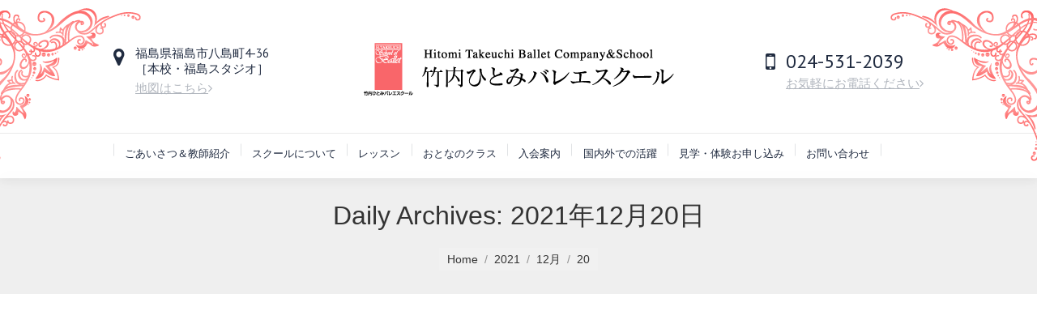

--- FILE ---
content_type: text/html; charset=UTF-8
request_url: https://www.takeuchi-ballet.jp/2021/12/20/
body_size: 13495
content:
<!DOCTYPE html>
<!--[if lt IE 10 ]>
<html lang="ja"
	itemscope 
	itemtype="http://schema.org/WebSite" 
	prefix="og: http://ogp.me/ns#"  class="old-ie no-js">
<![endif]-->
<!--[if !(IE 6) | !(IE 7) | !(IE 8)  ]><!-->
<html lang="ja"
	itemscope 
	itemtype="http://schema.org/WebSite" 
	prefix="og: http://ogp.me/ns#"  class="no-js">
<!--<![endif]-->
<head>
	<meta charset="UTF-8" />
		<meta name="viewport" content="width=device-width, initial-scale=1, maximum-scale=1">
		<link rel="profile" href="http://gmpg.org/xfn/11" />
	<link rel="pingback" href="https://www.takeuchi-ballet.jp/xmlrpc.php" />
	<title>2021年12月20日 | 竹内ひとみバレエスクール</title>
<meta name='robots' content='max-image-preview:large' />
<script type="text/javascript">
function createCookie(a,d,b){if(b){var c=new Date;c.setTime(c.getTime()+864E5*b);b="; expires="+c.toGMTString()}else b="";document.cookie=a+"="+d+b+"; path=/"}function readCookie(a){a+="=";for(var d=document.cookie.split(";"),b=0;b<d.length;b++){for(var c=d[b];" "==c.charAt(0);)c=c.substring(1,c.length);if(0==c.indexOf(a))return c.substring(a.length,c.length)}return null}function eraseCookie(a){createCookie(a,"",-1)}
function areCookiesEnabled(){var a=!1;createCookie("testing","Hello",1);null!=readCookie("testing")&&(a=!0,eraseCookie("testing"));return a}(function(a){var d=readCookie("devicePixelRatio"),b=void 0===a.devicePixelRatio?1:a.devicePixelRatio;areCookiesEnabled()&&null==d&&(createCookie("devicePixelRatio",b,7),1!=b&&a.location.reload(!0))})(window);
</script>
<!-- All in One SEO Pack 2.3.16 by Michael Torbert of Semper Fi Web Design[599,638] -->
<meta name="robots" content="noindex,follow" />

<link rel="canonical" href="https://www.takeuchi-ballet.jp/2021/12/20/" />
					
			<script type="text/javascript">
			(function(i,s,o,g,r,a,m){i['GoogleAnalyticsObject']=r;i[r]=i[r]||function(){
			(i[r].q=i[r].q||[]).push(arguments)},i[r].l=1*new Date();a=s.createElement(o),
			m=s.getElementsByTagName(o)[0];a.async=1;a.src=g;m.parentNode.insertBefore(a,m)
			})(window,document,'script','//www.google-analytics.com/analytics.js','ga');

			ga('create', 'UA-105334310-1', 'auto');
			
			ga('send', 'pageview');
			</script>
<!-- /all in one seo pack -->
<link rel='dns-prefetch' href='//cdnjs.cloudflare.com' />
<link rel='dns-prefetch' href='//fonts.googleapis.com' />
<link rel='dns-prefetch' href='//maxcdn.bootstrapcdn.com' />
<link rel='dns-prefetch' href='//s.w.org' />
<link rel="alternate" type="application/rss+xml" title="竹内ひとみバレエスクール &raquo; フィード" href="https://www.takeuchi-ballet.jp/feed/" />
<link rel="alternate" type="application/rss+xml" title="竹内ひとみバレエスクール &raquo; コメントフィード" href="https://www.takeuchi-ballet.jp/comments/feed/" />
		<!-- This site uses the Google Analytics by MonsterInsights plugin v9.11.1 - Using Analytics tracking - https://www.monsterinsights.com/ -->
		<!-- Note: MonsterInsights is not currently configured on this site. The site owner needs to authenticate with Google Analytics in the MonsterInsights settings panel. -->
					<!-- No tracking code set -->
				<!-- / Google Analytics by MonsterInsights -->
		<script type="text/javascript">
window._wpemojiSettings = {"baseUrl":"https:\/\/s.w.org\/images\/core\/emoji\/13.1.0\/72x72\/","ext":".png","svgUrl":"https:\/\/s.w.org\/images\/core\/emoji\/13.1.0\/svg\/","svgExt":".svg","source":{"concatemoji":"https:\/\/www.takeuchi-ballet.jp\/wp-includes\/js\/wp-emoji-release.min.js?ver=5.9.12"}};
/*! This file is auto-generated */
!function(e,a,t){var n,r,o,i=a.createElement("canvas"),p=i.getContext&&i.getContext("2d");function s(e,t){var a=String.fromCharCode;p.clearRect(0,0,i.width,i.height),p.fillText(a.apply(this,e),0,0);e=i.toDataURL();return p.clearRect(0,0,i.width,i.height),p.fillText(a.apply(this,t),0,0),e===i.toDataURL()}function c(e){var t=a.createElement("script");t.src=e,t.defer=t.type="text/javascript",a.getElementsByTagName("head")[0].appendChild(t)}for(o=Array("flag","emoji"),t.supports={everything:!0,everythingExceptFlag:!0},r=0;r<o.length;r++)t.supports[o[r]]=function(e){if(!p||!p.fillText)return!1;switch(p.textBaseline="top",p.font="600 32px Arial",e){case"flag":return s([127987,65039,8205,9895,65039],[127987,65039,8203,9895,65039])?!1:!s([55356,56826,55356,56819],[55356,56826,8203,55356,56819])&&!s([55356,57332,56128,56423,56128,56418,56128,56421,56128,56430,56128,56423,56128,56447],[55356,57332,8203,56128,56423,8203,56128,56418,8203,56128,56421,8203,56128,56430,8203,56128,56423,8203,56128,56447]);case"emoji":return!s([10084,65039,8205,55357,56613],[10084,65039,8203,55357,56613])}return!1}(o[r]),t.supports.everything=t.supports.everything&&t.supports[o[r]],"flag"!==o[r]&&(t.supports.everythingExceptFlag=t.supports.everythingExceptFlag&&t.supports[o[r]]);t.supports.everythingExceptFlag=t.supports.everythingExceptFlag&&!t.supports.flag,t.DOMReady=!1,t.readyCallback=function(){t.DOMReady=!0},t.supports.everything||(n=function(){t.readyCallback()},a.addEventListener?(a.addEventListener("DOMContentLoaded",n,!1),e.addEventListener("load",n,!1)):(e.attachEvent("onload",n),a.attachEvent("onreadystatechange",function(){"complete"===a.readyState&&t.readyCallback()})),(n=t.source||{}).concatemoji?c(n.concatemoji):n.wpemoji&&n.twemoji&&(c(n.twemoji),c(n.wpemoji)))}(window,document,window._wpemojiSettings);
</script>
<style type="text/css">
img.wp-smiley,
img.emoji {
	display: inline !important;
	border: none !important;
	box-shadow: none !important;
	height: 1em !important;
	width: 1em !important;
	margin: 0 0.07em !important;
	vertical-align: -0.1em !important;
	background: none !important;
	padding: 0 !important;
}
</style>
	<link rel='stylesheet' id='sbr_styles-css'  href='https://www.takeuchi-ballet.jp/wp-content/plugins/reviews-feed/assets/css/sbr-styles.css?ver=1.1.2' type='text/css' media='all' />
<link rel='stylesheet' id='sbi_styles-css'  href='https://www.takeuchi-ballet.jp/wp-content/plugins/instagram-feed/css/sbi-styles.min.css?ver=6.3.1' type='text/css' media='all' />
<link rel='stylesheet' id='layerslider-css'  href='https://www.takeuchi-ballet.jp/wp-content/plugins/LayerSlider/static/layerslider/css/layerslider.css?ver=6.1.0' type='text/css' media='all' />
<link rel='stylesheet' id='ls-google-fonts-css'  href='https://fonts.googleapis.com/css?family=Lato:100,300,regular,700,900%7COpen+Sans:300%7CIndie+Flower:regular%7COswald:300,regular,700&#038;subset=latin%2Clatin-ext' type='text/css' media='all' />
<link rel='stylesheet' id='wp-block-library-css'  href='https://www.takeuchi-ballet.jp/wp-includes/css/dist/block-library/style.min.css?ver=5.9.12' type='text/css' media='all' />
<style id='global-styles-inline-css' type='text/css'>
body{--wp--preset--color--black: #000000;--wp--preset--color--cyan-bluish-gray: #abb8c3;--wp--preset--color--white: #ffffff;--wp--preset--color--pale-pink: #f78da7;--wp--preset--color--vivid-red: #cf2e2e;--wp--preset--color--luminous-vivid-orange: #ff6900;--wp--preset--color--luminous-vivid-amber: #fcb900;--wp--preset--color--light-green-cyan: #7bdcb5;--wp--preset--color--vivid-green-cyan: #00d084;--wp--preset--color--pale-cyan-blue: #8ed1fc;--wp--preset--color--vivid-cyan-blue: #0693e3;--wp--preset--color--vivid-purple: #9b51e0;--wp--preset--gradient--vivid-cyan-blue-to-vivid-purple: linear-gradient(135deg,rgba(6,147,227,1) 0%,rgb(155,81,224) 100%);--wp--preset--gradient--light-green-cyan-to-vivid-green-cyan: linear-gradient(135deg,rgb(122,220,180) 0%,rgb(0,208,130) 100%);--wp--preset--gradient--luminous-vivid-amber-to-luminous-vivid-orange: linear-gradient(135deg,rgba(252,185,0,1) 0%,rgba(255,105,0,1) 100%);--wp--preset--gradient--luminous-vivid-orange-to-vivid-red: linear-gradient(135deg,rgba(255,105,0,1) 0%,rgb(207,46,46) 100%);--wp--preset--gradient--very-light-gray-to-cyan-bluish-gray: linear-gradient(135deg,rgb(238,238,238) 0%,rgb(169,184,195) 100%);--wp--preset--gradient--cool-to-warm-spectrum: linear-gradient(135deg,rgb(74,234,220) 0%,rgb(151,120,209) 20%,rgb(207,42,186) 40%,rgb(238,44,130) 60%,rgb(251,105,98) 80%,rgb(254,248,76) 100%);--wp--preset--gradient--blush-light-purple: linear-gradient(135deg,rgb(255,206,236) 0%,rgb(152,150,240) 100%);--wp--preset--gradient--blush-bordeaux: linear-gradient(135deg,rgb(254,205,165) 0%,rgb(254,45,45) 50%,rgb(107,0,62) 100%);--wp--preset--gradient--luminous-dusk: linear-gradient(135deg,rgb(255,203,112) 0%,rgb(199,81,192) 50%,rgb(65,88,208) 100%);--wp--preset--gradient--pale-ocean: linear-gradient(135deg,rgb(255,245,203) 0%,rgb(182,227,212) 50%,rgb(51,167,181) 100%);--wp--preset--gradient--electric-grass: linear-gradient(135deg,rgb(202,248,128) 0%,rgb(113,206,126) 100%);--wp--preset--gradient--midnight: linear-gradient(135deg,rgb(2,3,129) 0%,rgb(40,116,252) 100%);--wp--preset--duotone--dark-grayscale: url('#wp-duotone-dark-grayscale');--wp--preset--duotone--grayscale: url('#wp-duotone-grayscale');--wp--preset--duotone--purple-yellow: url('#wp-duotone-purple-yellow');--wp--preset--duotone--blue-red: url('#wp-duotone-blue-red');--wp--preset--duotone--midnight: url('#wp-duotone-midnight');--wp--preset--duotone--magenta-yellow: url('#wp-duotone-magenta-yellow');--wp--preset--duotone--purple-green: url('#wp-duotone-purple-green');--wp--preset--duotone--blue-orange: url('#wp-duotone-blue-orange');--wp--preset--font-size--small: 13px;--wp--preset--font-size--medium: 20px;--wp--preset--font-size--large: 36px;--wp--preset--font-size--x-large: 42px;}.has-black-color{color: var(--wp--preset--color--black) !important;}.has-cyan-bluish-gray-color{color: var(--wp--preset--color--cyan-bluish-gray) !important;}.has-white-color{color: var(--wp--preset--color--white) !important;}.has-pale-pink-color{color: var(--wp--preset--color--pale-pink) !important;}.has-vivid-red-color{color: var(--wp--preset--color--vivid-red) !important;}.has-luminous-vivid-orange-color{color: var(--wp--preset--color--luminous-vivid-orange) !important;}.has-luminous-vivid-amber-color{color: var(--wp--preset--color--luminous-vivid-amber) !important;}.has-light-green-cyan-color{color: var(--wp--preset--color--light-green-cyan) !important;}.has-vivid-green-cyan-color{color: var(--wp--preset--color--vivid-green-cyan) !important;}.has-pale-cyan-blue-color{color: var(--wp--preset--color--pale-cyan-blue) !important;}.has-vivid-cyan-blue-color{color: var(--wp--preset--color--vivid-cyan-blue) !important;}.has-vivid-purple-color{color: var(--wp--preset--color--vivid-purple) !important;}.has-black-background-color{background-color: var(--wp--preset--color--black) !important;}.has-cyan-bluish-gray-background-color{background-color: var(--wp--preset--color--cyan-bluish-gray) !important;}.has-white-background-color{background-color: var(--wp--preset--color--white) !important;}.has-pale-pink-background-color{background-color: var(--wp--preset--color--pale-pink) !important;}.has-vivid-red-background-color{background-color: var(--wp--preset--color--vivid-red) !important;}.has-luminous-vivid-orange-background-color{background-color: var(--wp--preset--color--luminous-vivid-orange) !important;}.has-luminous-vivid-amber-background-color{background-color: var(--wp--preset--color--luminous-vivid-amber) !important;}.has-light-green-cyan-background-color{background-color: var(--wp--preset--color--light-green-cyan) !important;}.has-vivid-green-cyan-background-color{background-color: var(--wp--preset--color--vivid-green-cyan) !important;}.has-pale-cyan-blue-background-color{background-color: var(--wp--preset--color--pale-cyan-blue) !important;}.has-vivid-cyan-blue-background-color{background-color: var(--wp--preset--color--vivid-cyan-blue) !important;}.has-vivid-purple-background-color{background-color: var(--wp--preset--color--vivid-purple) !important;}.has-black-border-color{border-color: var(--wp--preset--color--black) !important;}.has-cyan-bluish-gray-border-color{border-color: var(--wp--preset--color--cyan-bluish-gray) !important;}.has-white-border-color{border-color: var(--wp--preset--color--white) !important;}.has-pale-pink-border-color{border-color: var(--wp--preset--color--pale-pink) !important;}.has-vivid-red-border-color{border-color: var(--wp--preset--color--vivid-red) !important;}.has-luminous-vivid-orange-border-color{border-color: var(--wp--preset--color--luminous-vivid-orange) !important;}.has-luminous-vivid-amber-border-color{border-color: var(--wp--preset--color--luminous-vivid-amber) !important;}.has-light-green-cyan-border-color{border-color: var(--wp--preset--color--light-green-cyan) !important;}.has-vivid-green-cyan-border-color{border-color: var(--wp--preset--color--vivid-green-cyan) !important;}.has-pale-cyan-blue-border-color{border-color: var(--wp--preset--color--pale-cyan-blue) !important;}.has-vivid-cyan-blue-border-color{border-color: var(--wp--preset--color--vivid-cyan-blue) !important;}.has-vivid-purple-border-color{border-color: var(--wp--preset--color--vivid-purple) !important;}.has-vivid-cyan-blue-to-vivid-purple-gradient-background{background: var(--wp--preset--gradient--vivid-cyan-blue-to-vivid-purple) !important;}.has-light-green-cyan-to-vivid-green-cyan-gradient-background{background: var(--wp--preset--gradient--light-green-cyan-to-vivid-green-cyan) !important;}.has-luminous-vivid-amber-to-luminous-vivid-orange-gradient-background{background: var(--wp--preset--gradient--luminous-vivid-amber-to-luminous-vivid-orange) !important;}.has-luminous-vivid-orange-to-vivid-red-gradient-background{background: var(--wp--preset--gradient--luminous-vivid-orange-to-vivid-red) !important;}.has-very-light-gray-to-cyan-bluish-gray-gradient-background{background: var(--wp--preset--gradient--very-light-gray-to-cyan-bluish-gray) !important;}.has-cool-to-warm-spectrum-gradient-background{background: var(--wp--preset--gradient--cool-to-warm-spectrum) !important;}.has-blush-light-purple-gradient-background{background: var(--wp--preset--gradient--blush-light-purple) !important;}.has-blush-bordeaux-gradient-background{background: var(--wp--preset--gradient--blush-bordeaux) !important;}.has-luminous-dusk-gradient-background{background: var(--wp--preset--gradient--luminous-dusk) !important;}.has-pale-ocean-gradient-background{background: var(--wp--preset--gradient--pale-ocean) !important;}.has-electric-grass-gradient-background{background: var(--wp--preset--gradient--electric-grass) !important;}.has-midnight-gradient-background{background: var(--wp--preset--gradient--midnight) !important;}.has-small-font-size{font-size: var(--wp--preset--font-size--small) !important;}.has-medium-font-size{font-size: var(--wp--preset--font-size--medium) !important;}.has-large-font-size{font-size: var(--wp--preset--font-size--large) !important;}.has-x-large-font-size{font-size: var(--wp--preset--font-size--x-large) !important;}
</style>
<link rel='stylesheet' id='contact-form-7-css'  href='https://www.takeuchi-ballet.jp/wp-content/plugins/contact-form-7/includes/css/styles.css?ver=4.8' type='text/css' media='all' />
<link rel='stylesheet' id='ctf_styles-css'  href='https://www.takeuchi-ballet.jp/wp-content/plugins/custom-twitter-feeds/css/ctf-styles.min.css?ver=2.2.2' type='text/css' media='all' />
<link rel='stylesheet' id='go-pricing-styles-css'  href='https://www.takeuchi-ballet.jp/wp-content/plugins/go_pricing/assets/css/go_pricing_styles.css?ver=3.3.5' type='text/css' media='all' />
<link rel='stylesheet' id='tp_twitter_plugin_css-css'  href='https://www.takeuchi-ballet.jp/wp-content/plugins/recent-tweets-widget/tp_twitter_plugin.css?ver=1.0' type='text/css' media='screen' />
<link rel='stylesheet' id='rs-plugin-settings-css'  href='https://www.takeuchi-ballet.jp/wp-content/plugins/revslider/public/assets/css/settings.css?ver=5.3.1.5' type='text/css' media='all' />
<style id='rs-plugin-settings-inline-css' type='text/css'>
#rs-demo-id {}
</style>
<link rel='stylesheet' id='whats-new-style-css'  href='https://www.takeuchi-ballet.jp/wp-content/plugins/whats-new-genarator/whats-new.css?ver=1.11.2' type='text/css' media='all' />
<link rel='stylesheet' id='cff-css'  href='https://www.takeuchi-ballet.jp/wp-content/plugins/custom-facebook-feed/assets/css/cff-style.min.css?ver=4.2.4' type='text/css' media='all' />
<link rel='stylesheet' id='sb-font-awesome-css'  href='https://maxcdn.bootstrapcdn.com/font-awesome/4.7.0/css/font-awesome.min.css?ver=5.9.12' type='text/css' media='all' />
<link rel='stylesheet' id='tablepress-default-css'  href='https://www.takeuchi-ballet.jp/wp-content/plugins/tablepress/css/default.min.css?ver=1.8' type='text/css' media='all' />
<style id='tablepress-default-inline-css' type='text/css'>
#tablepress-3 .column-1{background-color:#f3f3f3!important;color:#000;font-weight:700}#tablepress-4 .column-1{background-color:#f3f3f3!important;color:#000;font-weight:700}#tablepress-5 .column-1{background-color:#f3f3f3!important;color:#000;font-weight:700}
</style>
<link rel='stylesheet' id='tablepress-responsive-tables-css'  href='https://www.takeuchi-ballet.jp/wp-content/plugins/tablepress-responsive-tables/css/tablepress-responsive.min.css?ver=1.8' type='text/css' media='all' />
<link rel='stylesheet' id='dt-web-fonts-css'  href='//fonts.googleapis.com/css?family=PT+Sans%3A400%2C700&#038;ver=5.9.12' type='text/css' media='all' />
<link rel='stylesheet' id='dt-main-css'  href='https://www.takeuchi-ballet.jp/wp-content/themes/dt-the7/css/main.min.css?ver=4.2.1' type='text/css' media='all' />
<style id='dt-main-inline-css' type='text/css'>
body #load {
  display: block;
  height: 100%;
  overflow: hidden;
  position: fixed;
  width: 100%;
  z-index: 9901;
  opacity: 1;
  visibility: visible;
  -webkit-transition: all .35s ease-out;
  transition: all .35s ease-out;
}
body #load.loader-removed {
  opacity: 0;
  visibility: hidden;
}
.load-wrap {
  width: 100%;
  height: 100%;
  background-position: center center;
  background-repeat: no-repeat;
  text-align: center;
}
.load-wrap > svg {
  position: absolute;
  top: 50%;
  left: 50%;
  -ms-transform: translate(-50%,-50%);
  -webkit-transform: translate(-50%,-50%);
  transform: translate(-50%,-50%);
}
#load {
  background-color: #ffffff;
}
.uil-default rect:not(.bk) {
  fill: #fc373a;
}
.uil-ring > path {
  fill: #fc373a;
}
.ring-loader .circle {
  fill: #fc373a;
}
.ring-loader .moving-circle {
  fill: #fc373a;
}
.uil-hourglass .glass {
  stroke: #fc373a;
}
.uil-hourglass .sand {
  fill: #fc373a;
}
.spinner-loader .load-wrap {
  background-image: url("data:image/svg+xml,%3Csvg width='75px' height='75px' xmlns='http://www.w3.org/2000/svg' viewBox='0 0 100 100' preserveAspectRatio='xMidYMid' class='uil-default'%3E%3Crect x='0' y='0' width='100' height='100' fill='none' class='bk'%3E%3C/rect%3E%3Crect  x='46.5' y='40' width='7' height='20' rx='5' ry='5' fill='%23fc373a' transform='rotate(0 50 50) translate(0 -30)'%3E  %3Canimate attributeName='opacity' from='1' to='0' dur='1s' begin='0s' repeatCount='indefinite'/%3E%3C/rect%3E%3Crect  x='46.5' y='40' width='7' height='20' rx='5' ry='5' fill='%23fc373a' transform='rotate(30 50 50) translate(0 -30)'%3E  %3Canimate attributeName='opacity' from='1' to='0' dur='1s' begin='0.08333333333333333s' repeatCount='indefinite'/%3E%3C/rect%3E%3Crect  x='46.5' y='40' width='7' height='20' rx='5' ry='5' fill='%23fc373a' transform='rotate(60 50 50) translate(0 -30)'%3E  %3Canimate attributeName='opacity' from='1' to='0' dur='1s' begin='0.16666666666666666s' repeatCount='indefinite'/%3E%3C/rect%3E%3Crect  x='46.5' y='40' width='7' height='20' rx='5' ry='5' fill='%23fc373a' transform='rotate(90 50 50) translate(0 -30)'%3E  %3Canimate attributeName='opacity' from='1' to='0' dur='1s' begin='0.25s' repeatCount='indefinite'/%3E%3C/rect%3E%3Crect  x='46.5' y='40' width='7' height='20' rx='5' ry='5' fill='%23fc373a' transform='rotate(120 50 50) translate(0 -30)'%3E  %3Canimate attributeName='opacity' from='1' to='0' dur='1s' begin='0.3333333333333333s' repeatCount='indefinite'/%3E%3C/rect%3E%3Crect  x='46.5' y='40' width='7' height='20' rx='5' ry='5' fill='%23fc373a' transform='rotate(150 50 50) translate(0 -30)'%3E  %3Canimate attributeName='opacity' from='1' to='0' dur='1s' begin='0.4166666666666667s' repeatCount='indefinite'/%3E%3C/rect%3E%3Crect  x='46.5' y='40' width='7' height='20' rx='5' ry='5' fill='%23fc373a' transform='rotate(180 50 50) translate(0 -30)'%3E  %3Canimate attributeName='opacity' from='1' to='0' dur='1s' begin='0.5s' repeatCount='indefinite'/%3E%3C/rect%3E%3Crect  x='46.5' y='40' width='7' height='20' rx='5' ry='5' fill='%23fc373a' transform='rotate(210 50 50) translate(0 -30)'%3E  %3Canimate attributeName='opacity' from='1' to='0' dur='1s' begin='0.5833333333333334s' repeatCount='indefinite'/%3E%3C/rect%3E%3Crect  x='46.5' y='40' width='7' height='20' rx='5' ry='5' fill='%23fc373a' transform='rotate(240 50 50) translate(0 -30)'%3E  %3Canimate attributeName='opacity' from='1' to='0' dur='1s' begin='0.6666666666666666s' repeatCount='indefinite'/%3E%3C/rect%3E%3Crect  x='46.5' y='40' width='7' height='20' rx='5' ry='5' fill='%23fc373a' transform='rotate(270 50 50) translate(0 -30)'%3E  %3Canimate attributeName='opacity' from='1' to='0' dur='1s' begin='0.75s' repeatCount='indefinite'/%3E%3C/rect%3E%3Crect  x='46.5' y='40' width='7' height='20' rx='5' ry='5' fill='%23fc373a' transform='rotate(300 50 50) translate(0 -30)'%3E  %3Canimate attributeName='opacity' from='1' to='0' dur='1s' begin='0.8333333333333334s' repeatCount='indefinite'/%3E%3C/rect%3E%3Crect  x='46.5' y='40' width='7' height='20' rx='5' ry='5' fill='%23fc373a' transform='rotate(330 50 50) translate(0 -30)'%3E  %3Canimate attributeName='opacity' from='1' to='0' dur='1s' begin='0.9166666666666666s' repeatCount='indefinite'/%3E%3C/rect%3E%3C/svg%3E");
}
.ring-loader .load-wrap {
  background-image: url("data:image/svg+xml,%3Csvg xmlns='http://www.w3.org/2000/svg' viewBox='0 0 32 32' width='72' height='72' fill='%23fc373a'%3E   %3Cpath opacity='.25' d='M16 0 A16 16 0 0 0 16 32 A16 16 0 0 0 16 0 M16 4 A12 12 0 0 1 16 28 A12 12 0 0 1 16 4'/%3E   %3Cpath d='M16 0 A16 16 0 0 1 32 16 L28 16 A12 12 0 0 0 16 4z'%3E     %3CanimateTransform attributeName='transform' type='rotate' from='0 16 16' to='360 16 16' dur='0.8s' repeatCount='indefinite' /%3E   %3C/path%3E %3C/svg%3E");
}
.hourglass-loader .load-wrap {
  background-image: url("data:image/svg+xml,%3Csvg xmlns='http://www.w3.org/2000/svg' viewBox='0 0 32 32' width='72' height='72' fill='%23fc373a'%3E   %3Cpath transform='translate(2)' d='M0 12 V20 H4 V12z'%3E      %3Canimate attributeName='d' values='M0 12 V20 H4 V12z; M0 4 V28 H4 V4z; M0 12 V20 H4 V12z; M0 12 V20 H4 V12z' dur='1.2s' repeatCount='indefinite' begin='0' keytimes='0;.2;.5;1' keySplines='0.2 0.2 0.4 0.8;0.2 0.6 0.4 0.8;0.2 0.8 0.4 0.8' calcMode='spline'  /%3E   %3C/path%3E   %3Cpath transform='translate(8)' d='M0 12 V20 H4 V12z'%3E     %3Canimate attributeName='d' values='M0 12 V20 H4 V12z; M0 4 V28 H4 V4z; M0 12 V20 H4 V12z; M0 12 V20 H4 V12z' dur='1.2s' repeatCount='indefinite' begin='0.2' keytimes='0;.2;.5;1' keySplines='0.2 0.2 0.4 0.8;0.2 0.6 0.4 0.8;0.2 0.8 0.4 0.8' calcMode='spline'  /%3E   %3C/path%3E   %3Cpath transform='translate(14)' d='M0 12 V20 H4 V12z'%3E     %3Canimate attributeName='d' values='M0 12 V20 H4 V12z; M0 4 V28 H4 V4z; M0 12 V20 H4 V12z; M0 12 V20 H4 V12z' dur='1.2s' repeatCount='indefinite' begin='0.4' keytimes='0;.2;.5;1' keySplines='0.2 0.2 0.4 0.8;0.2 0.6 0.4 0.8;0.2 0.8 0.4 0.8' calcMode='spline' /%3E   %3C/path%3E   %3Cpath transform='translate(20)' d='M0 12 V20 H4 V12z'%3E     %3Canimate attributeName='d' values='M0 12 V20 H4 V12z; M0 4 V28 H4 V4z; M0 12 V20 H4 V12z; M0 12 V20 H4 V12z' dur='1.2s' repeatCount='indefinite' begin='0.6' keytimes='0;.2;.5;1' keySplines='0.2 0.2 0.4 0.8;0.2 0.6 0.4 0.8;0.2 0.8 0.4 0.8' calcMode='spline' /%3E   %3C/path%3E   %3Cpath transform='translate(26)' d='M0 12 V20 H4 V12z'%3E     %3Canimate attributeName='d' values='M0 12 V20 H4 V12z; M0 4 V28 H4 V4z; M0 12 V20 H4 V12z; M0 12 V20 H4 V12z' dur='1.2s' repeatCount='indefinite' begin='0.8' keytimes='0;.2;.5;1' keySplines='0.2 0.2 0.4 0.8;0.2 0.6 0.4 0.8;0.2 0.8 0.4 0.8' calcMode='spline' /%3E   %3C/path%3E %3C/svg%3E");
}

</style>
<!--[if lt IE 10]>
<link rel='stylesheet' id='dt-old-ie-css'  href='https://www.takeuchi-ballet.jp/wp-content/themes/dt-the7/css/old-ie.css?ver=4.2.1' type='text/css' media='all' />
<![endif]-->
<link rel='stylesheet' id='dt-awsome-fonts-css'  href='https://www.takeuchi-ballet.jp/wp-content/themes/dt-the7/fonts/FontAwesome/css/font-awesome.min.css?ver=4.2.1' type='text/css' media='all' />
<link rel='stylesheet' id='dt-fontello-css'  href='https://www.takeuchi-ballet.jp/wp-content/themes/dt-the7/fonts/fontello/css/fontello.min.css?ver=4.2.1' type='text/css' media='all' />
<link rel='stylesheet' id='the7pt-static-css'  href='https://www.takeuchi-ballet.jp/wp-content/themes/dt-the7/css/post-type.css?ver=4.2.1' type='text/css' media='all' />
<!--[if lt IE 10]>
<link rel='stylesheet' id='dt-custom-old-ie.less-css'  href='https://www.takeuchi-ballet.jp/wp-content/uploads/wp-less/dt-the7/css/custom-old-ie-f11ce673dc.css?ver=4.2.1' type='text/css' media='all' />
<![endif]-->
<link rel='stylesheet' id='dt-custom.less-css'  href='https://www.takeuchi-ballet.jp/wp-content/uploads/wp-less/dt-the7/css/custom-f11ce673dc.css?ver=4.2.1' type='text/css' media='all' />
<link rel='stylesheet' id='dt-media.less-css'  href='https://www.takeuchi-ballet.jp/wp-content/uploads/wp-less/dt-the7/css/media-f11ce673dc.css?ver=4.2.1' type='text/css' media='all' />
<link rel='stylesheet' id='the7pt.less-css'  href='https://www.takeuchi-ballet.jp/wp-content/uploads/wp-less/dt-the7/css/post-type-dynamic-907a468b9b.css?ver=4.2.1' type='text/css' media='all' />
<link rel='stylesheet' id='style-css'  href='https://www.takeuchi-ballet.jp/wp-content/themes/dt-the7/style.css?ver=4.2.1' type='text/css' media='all' />
<style id='style-inline-css' type='text/css'>
/*Font near contact form select menus*/
.cf7-text {
font-size: 15px; 
font-weight: 700;
color: #202b40; 
}

/*Font in contact form messages*/
.wpcf7-response-output {
color: #202b40;
font-size: 14px;
line-height: 20px;
font-weight: 700;
}

/*Phone number color in header on mobile devices*/
.dt-phone-header *,
.dt-phone-header:hover *{
    color: inherit;
    text-decoration: inherit;
}

/*Phone number color in contacts on mobile devices*/
.dt-phone h3 *,
.dt-phone h3:hover *{
    color: inherit;
}

.breadcrumbs { font-size: 14px; }
</style>
<link rel='stylesheet' id='bsf-Defaults-css'  href='https://www.takeuchi-ballet.jp/wp-content/uploads/smile_fonts/Defaults/Defaults.css?ver=5.9.12' type='text/css' media='all' />
<link rel='stylesheet' id='cp-perfect-scroll-style-css'  href='https://www.takeuchi-ballet.jp/wp-content/plugins/convertplug/modules/slide_in/../../admin/assets/css/perfect-scrollbar.min.css?ver=5.9.12' type='text/css' media='all' />
<script type='text/javascript' id='jquery-core-js-extra'>
/* <![CDATA[ */
var slide_in = {"demo_dir":"https:\/\/www.takeuchi-ballet.jp\/wp-content\/plugins\/convertplug\/modules\/slide_in\/assets\/demos"};
/* ]]> */
</script>
<script type='text/javascript' src='https://www.takeuchi-ballet.jp/wp-includes/js/jquery/jquery.min.js?ver=3.6.0' id='jquery-core-js'></script>
<script type='text/javascript' src='https://www.takeuchi-ballet.jp/wp-includes/js/jquery/jquery-migrate.min.js?ver=3.3.2' id='jquery-migrate-js'></script>
<script type='text/javascript' src='https://www.takeuchi-ballet.jp/wp-content/plugins/LayerSlider/static/layerslider/js/greensock.js?ver=1.19.0' id='greensock-js'></script>
<script type='text/javascript' id='layerslider-js-extra'>
/* <![CDATA[ */
var LS_Meta = {"v":"6.1.0"};
/* ]]> */
</script>
<script type='text/javascript' src='https://www.takeuchi-ballet.jp/wp-content/plugins/LayerSlider/static/layerslider/js/layerslider.kreaturamedia.jquery.js?ver=6.1.0' id='layerslider-js'></script>
<script type='text/javascript' src='https://www.takeuchi-ballet.jp/wp-content/plugins/LayerSlider/static/layerslider/js/layerslider.transitions.js?ver=6.1.0' id='layerslider-transitions-js'></script>
<script type='text/javascript' src='https://cdnjs.cloudflare.com/ajax/libs/gsap/1.11.2/TweenMax.min.js' id='gw-tweenmax-js'></script>
<script type='text/javascript' src='https://www.takeuchi-ballet.jp/wp-content/plugins/revslider/public/assets/js/jquery.themepunch.tools.min.js?ver=5.3.1.5' id='tp-tools-js'></script>
<script type='text/javascript' src='https://www.takeuchi-ballet.jp/wp-content/plugins/revslider/public/assets/js/jquery.themepunch.revolution.min.js?ver=5.3.1.5' id='revmin-js'></script>
<script type='text/javascript' id='dt-above-fold-js-extra'>
/* <![CDATA[ */
var dtLocal = {"themeUrl":"https:\/\/www.takeuchi-ballet.jp\/wp-content\/themes\/dt-the7","passText":"To view this protected post, enter the password below:","moreButtonText":{"loading":"Loading..."},"postID":"2840","ajaxurl":"https:\/\/www.takeuchi-ballet.jp\/wp-admin\/admin-ajax.php","contactNonce":"4450a23d91","ajaxNonce":"1b3d978636","pageData":{"type":"archive","template":"archive","layout":"masonry"},"themeSettings":{"smoothScroll":"off","lazyLoading":false,"accentColor":{"mode":"solid","color":"#f42753"},"floatingHeader":{"showAfter":220,"showMenu":true,"height":60,"logo":{"showLogo":true,"html":"<img class=\" preload-me\" src=\"https:\/\/www.takeuchi-ballet.jp\/wp-content\/uploads\/2017\/02\/logo-m.png\" srcset=\"https:\/\/www.takeuchi-ballet.jp\/wp-content\/uploads\/2017\/02\/logo-m.png 199w\" width=\"199\" height=\"27\"   sizes=\"199px\" alt=\"\u7af9\u5185\u3072\u3068\u307f\u30d0\u30ec\u30a8\u30b9\u30af\u30fc\u30eb\" \/>"}},"mobileHeader":{"firstSwitchPoint":980,"secondSwitchPoint":700},"content":{"responsivenessTreshold":970,"textColor":"#000000","headerColor":"#202b40"},"stripes":{"stripe1":{"textColor":"#767a81","headerColor":"#202b40"},"stripe2":{"textColor":"#979da8","headerColor":"#f6f7fa"},"stripe3":{"textColor":"#ffffff","headerColor":"#ffffff"}}},"VCMobileScreenWidth":"768"};
/* ]]> */
</script>
<script type='text/javascript' src='https://www.takeuchi-ballet.jp/wp-content/themes/dt-the7/js/above-the-fold.min.js?ver=4.2.1' id='dt-above-fold-js'></script>
<meta name="generator" content="Powered by LayerSlider 6.1.0 - Multi-Purpose, Responsive, Parallax, Mobile-Friendly Slider Plugin for WordPress." />
<!-- LayerSlider updates and docs at: https://layerslider.kreaturamedia.com -->
<link rel="https://api.w.org/" href="https://www.takeuchi-ballet.jp/wp-json/" /><link rel="EditURI" type="application/rsd+xml" title="RSD" href="https://www.takeuchi-ballet.jp/xmlrpc.php?rsd" />
<link rel="wlwmanifest" type="application/wlwmanifest+xml" href="https://www.takeuchi-ballet.jp/wp-includes/wlwmanifest.xml" /> 
<meta name="generator" content="WordPress 5.9.12" />
		<script>
			( function() {
				window.onpageshow = function( event ) {
					// Defined window.wpforms means that a form exists on a page.
					// If so and back/forward button has been clicked,
					// force reload a page to prevent the submit button state stuck.
					if ( typeof window.wpforms !== 'undefined' && event.persisted ) {
						window.location.reload();
					}
				};
			}() );
		</script>
		<meta property="og:site_name" content="竹内ひとみバレエスクール" />
<meta property="og:title" content="大人のワークショップ　1/9.10　参加受付中！" />
<meta property="og:description" content="お正月のワークショップを開催します！ お正月太りをバレエでリセットしましょう！ 初心者の方も、経験者の方も大歓迎！ お申込みの際は「お正月のワークショップの申し込み」とお知らせください。 お申込みお待ちしております！ &amp;&hellip;" />
<meta property="og:url" content="https://www.takeuchi-ballet.jp/2021/12/20/%e3%81%8a%e6%ad%a3%e6%9c%88%e3%83%af%e3%83%bc%e3%82%af%e3%82%b7%e3%83%a7%e3%83%83%e3%83%972022/" />
<meta property="og:type" content="object" />
<meta name="generator" content="Powered by Visual Composer - drag and drop page builder for WordPress."/>
<!--[if lte IE 9]><link rel="stylesheet" type="text/css" href="https://www.takeuchi-ballet.jp/wp-content/plugins/js_composer/assets/css/vc_lte_ie9.min.css" media="screen"><![endif]--><meta name="generator" content="Powered by Slider Revolution 5.3.1.5 - responsive, Mobile-Friendly Slider Plugin for WordPress with comfortable drag and drop interface." />
<script type="text/javascript">
document.addEventListener("DOMContentLoaded", function(event) { 
	var $load = document.getElementById("load");
	
	var removeLoading = setTimeout(function() {
		$load.className += " loader-removed";
	}, 500);
});
</script>
<noscript><style type="text/css"> .wpb_animate_when_almost_visible { opacity: 1; }</style></noscript><style id="wpforms-css-vars-root">
				:root {
					--wpforms-field-border-radius: 3px;
--wpforms-field-border-style: solid;
--wpforms-field-border-size: 1px;
--wpforms-field-background-color: #ffffff;
--wpforms-field-border-color: rgba( 0, 0, 0, 0.25 );
--wpforms-field-border-color-spare: rgba( 0, 0, 0, 0.25 );
--wpforms-field-text-color: rgba( 0, 0, 0, 0.7 );
--wpforms-field-menu-color: #ffffff;
--wpforms-label-color: rgba( 0, 0, 0, 0.85 );
--wpforms-label-sublabel-color: rgba( 0, 0, 0, 0.55 );
--wpforms-label-error-color: #d63637;
--wpforms-button-border-radius: 3px;
--wpforms-button-border-style: none;
--wpforms-button-border-size: 1px;
--wpforms-button-background-color: #066aab;
--wpforms-button-border-color: #066aab;
--wpforms-button-text-color: #ffffff;
--wpforms-page-break-color: #066aab;
--wpforms-background-image: none;
--wpforms-background-position: center center;
--wpforms-background-repeat: no-repeat;
--wpforms-background-size: cover;
--wpforms-background-width: 100px;
--wpforms-background-height: 100px;
--wpforms-background-color: rgba( 0, 0, 0, 0 );
--wpforms-background-url: none;
--wpforms-container-padding: 0px;
--wpforms-container-border-style: none;
--wpforms-container-border-width: 1px;
--wpforms-container-border-color: #000000;
--wpforms-container-border-radius: 3px;
--wpforms-field-size-input-height: 43px;
--wpforms-field-size-input-spacing: 15px;
--wpforms-field-size-font-size: 16px;
--wpforms-field-size-line-height: 19px;
--wpforms-field-size-padding-h: 14px;
--wpforms-field-size-checkbox-size: 16px;
--wpforms-field-size-sublabel-spacing: 5px;
--wpforms-field-size-icon-size: 1;
--wpforms-label-size-font-size: 16px;
--wpforms-label-size-line-height: 19px;
--wpforms-label-size-sublabel-font-size: 14px;
--wpforms-label-size-sublabel-line-height: 17px;
--wpforms-button-size-font-size: 17px;
--wpforms-button-size-height: 41px;
--wpforms-button-size-padding-h: 15px;
--wpforms-button-size-margin-top: 10px;
--wpforms-container-shadow-size-box-shadow: none;

				}
			</style>	
	
</head>
<body class="archive date layout-masonry description-under-image scale-on-hover small-hover-icons click-effect-on-img srcset-enabled btn-material custom-btn-color custom-btn-hover-color footer-overlap contact-form-minimal accent-bullets bold-icons phantom-fade phantom-shadow-decoration phantom-custom-logo-on sticky-mobile-header top-header first-switch-logo-center first-switch-menu-left second-switch-logo-center second-switch-menu-left layzr-loading-on wpb-js-composer js-comp-ver-5.0.1 vc_responsive small-portfolio-icons album-minuatures-style-2">
<div id="load" class="ring-loader">
	<div class="load-wrap"></div>
</div>
<div id="page">
	<a class="skip-link screen-reader-text" href="#content">Skip to content</a>
	
	
	

<div class="masthead classic-header justify full-width-line logo-center widgets full-height dividers surround shadow-decoration dt-parent-menu-clickable show-device-logo show-mobile-logo" role="banner">

	
	<header class="header-bar">

						<div class="branding">

					<a href="https://www.takeuchi-ballet.jp/"><img class=" preload-me" src="https://www.takeuchi-ballet.jp/wp-content/uploads/2017/02/logo.png" srcset="https://www.takeuchi-ballet.jp/wp-content/uploads/2017/02/logo.png 383w" width="383" height="65"   sizes="383px" alt="竹内ひとみバレエスクール" /><img class="mobile-logo preload-me" src="https://www.takeuchi-ballet.jp/wp-content/uploads/2017/02/logo-m.png" srcset="https://www.takeuchi-ballet.jp/wp-content/uploads/2017/02/logo-m.png 199w" width="199" height="27"   sizes="199px" alt="竹内ひとみバレエスクール" /></a>
					<div id="site-title" class="assistive-text">竹内ひとみバレエスクール</div>
					<div id="site-description" class="assistive-text"></div>

					<div class="mini-widgets"><div class="text-area show-on-desktop in-menu-first-switch in-menu-second-switch"><p><i class='fa fa-map-marker' style='font-size: 24px;line-height: 28px;'></i></p>
<p style='margin: -28px 0px 0px 27px;'>福島県福島市八島町4-36 <br />［本校・福島スタジオ］</p>
<p style='margin: 5px 0px 0px 27px;'><a href='#!/contact' class='anchor-link' style='color: #b0b5bd;'>地図はこちら<i class='fa fa-angle-right'></i></a></p>
</div></div>
					<div class="mini-widgets"><div class="text-area show-on-desktop in-menu-first-switch in-menu-second-switch"><p><i class='fa fa-mobile' style='font-size: 28px; line-height: 28px;'></i></p>
<p class='dt-phone-header' style='margin: -26px 0px 0px 25px; font-size: 24px; line-height: 24px;'>024-531-2039</p>
<p style='margin: 5px 0px 0px 25px;'><a class='call-me-back-modal dt-dance-header-link' style='color: #b0b5bd;'>お気軽にお電話ください<i class='fa fa-angle-right'></i></a></p>
</div></div>
				</div>
		<nav class="navigation">

			<ul id="primary-menu" class="main-nav underline-decoration downwards-line" role="menu"><li class="menu-item menu-item-type-post_type menu-item-object-page menu-item-1090 first"><a href='https://www.takeuchi-ballet.jp/greeting/' data-level='1'><span class="menu-item-text"><span class="menu-text">ごあいさつ＆教師紹介</span></span></a></li> <li class="menu-item menu-item-type-post_type menu-item-object-page menu-item-1073"><a href='https://www.takeuchi-ballet.jp/school/' data-level='1'><span class="menu-item-text"><span class="menu-text">スクールについて</span></span></a></li> <li class="menu-item menu-item-type-post_type menu-item-object-page menu-item-3368"><a href='https://www.takeuchi-ballet.jp/lesson/' data-level='1'><span class="menu-item-text"><span class="menu-text">レッスン</span></span></a></li> <li class="menu-item menu-item-type-post_type menu-item-object-page menu-item-3367"><a href='https://www.takeuchi-ballet.jp/adult-lesson/' data-level='1'><span class="menu-item-text"><span class="menu-text">おとなのクラス</span></span></a></li> <li class="menu-item menu-item-type-post_type menu-item-object-page menu-item-3371"><a href='https://www.takeuchi-ballet.jp/guide/' data-level='1'><span class="menu-item-text"><span class="menu-text">入会案内</span></span></a></li> <li class="menu-item menu-item-type-post_type menu-item-object-page menu-item-3369"><a href='https://www.takeuchi-ballet.jp/activity-2/' data-level='1'><span class="menu-item-text"><span class="menu-text">国内外での活躍</span></span></a></li> <li class="menu-item menu-item-type-post_type menu-item-object-page menu-item-2748"><a href='https://www.takeuchi-ballet.jp/application/' data-level='1'><span class="menu-item-text"><span class="menu-text">見学・体験お申し込み</span></span></a></li> <li class="menu-item menu-item-type-post_type menu-item-object-page menu-item-has-children menu-item-1247 has-children"><a href='https://www.takeuchi-ballet.jp/contact/' data-level='1'><span class="menu-item-text"><span class="menu-text">お問い合わせ</span></span></a><ul class="sub-nav hover-style-click-bg level-arrows-on"><li class="menu-item menu-item-type-post_type menu-item-object-page menu-item-1254 first"><a href='https://www.takeuchi-ballet.jp/privacypolicy/' data-level='2'><span class="menu-item-text"><span class="menu-text">プライバシーポリシー</span></span></a></li> <li class="menu-item menu-item-type-post_type menu-item-object-page menu-item-1492"><a href='https://www.takeuchi-ballet.jp/news/' data-level='2'><span class="menu-item-text"><span class="menu-text">ニュース</span></span></a></li> <li class="menu-item menu-item-type-post_type menu-item-object-page menu-item-1174"><a href='https://www.takeuchi-ballet.jp/access/' data-level='2'><span class="menu-item-text"><span class="menu-text">アクセス</span></span></a></li> </ul></li> </ul>
			<div class="mini-widgets"><div class="soc-ico show-on-desktop near-logo-first-switch hide-on-second-switch custom-bg hover-accent-bg"><a title="Instagram" href="https://www.instagram.com/takeuchi_hitomi_ballet/" target="_blank" class="instagram"><span class="assistive-text">Instagram</span></a></div></div>
		</nav>

	</header>

</div><div class="masthead classic-header justify full-width-line logo-center widgets full-height dividers surround shadow-decoration dt-parent-menu-clickable show-device-logo show-mobile-logo show-mobile-logo masthead-mobile" role="banner">
	<div class="mobile-header-bar">
		<input id="acd-check1" class="acd-check" type="checkbox">
		<label class="acd-label" for="acd-check1">
			<div class="mobile-navigation"><div class="dt-mobile-menu-icon"><span class="lines"></span></div></div>
		</label>
		<div class="acd-content">
			<ul id="mobile-menu" class="mobile-main-nav" role="menu">
		<li class="menu-item menu-item-type-post_type menu-item-object-page menu-item-1090 first"><a href='https://www.takeuchi-ballet.jp/greeting/' data-level='1'><span class="menu-item-text"><span class="menu-text">ごあいさつ＆教師紹介</span></span></a></li> <li class="menu-item menu-item-type-post_type menu-item-object-page menu-item-1073"><a href='https://www.takeuchi-ballet.jp/school/' data-level='1'><span class="menu-item-text"><span class="menu-text">スクールについて</span></span></a></li> <li class="menu-item menu-item-type-post_type menu-item-object-page menu-item-3368"><a href='https://www.takeuchi-ballet.jp/lesson/' data-level='1'><span class="menu-item-text"><span class="menu-text">レッスン</span></span></a></li> <li class="menu-item menu-item-type-post_type menu-item-object-page menu-item-3367"><a href='https://www.takeuchi-ballet.jp/adult-lesson/' data-level='1'><span class="menu-item-text"><span class="menu-text">おとなのクラス</span></span></a></li> <li class="menu-item menu-item-type-post_type menu-item-object-page menu-item-3371"><a href='https://www.takeuchi-ballet.jp/guide/' data-level='1'><span class="menu-item-text"><span class="menu-text">入会案内</span></span></a></li> <li class="menu-item menu-item-type-post_type menu-item-object-page menu-item-3369"><a href='https://www.takeuchi-ballet.jp/activity-2/' data-level='1'><span class="menu-item-text"><span class="menu-text">国内外での活躍</span></span></a></li> <li class="menu-item menu-item-type-post_type menu-item-object-page menu-item-2748"><a href='https://www.takeuchi-ballet.jp/application/' data-level='1'><span class="menu-item-text"><span class="menu-text">見学・体験お申し込み</span></span></a></li> <li class="menu-item menu-item-type-post_type menu-item-object-page menu-item-has-children menu-item-1247 has-children"><a href='https://www.takeuchi-ballet.jp/contact/' data-level='1'><span class="menu-item-text"><span class="menu-text">お問い合わせ</span></span></a><ul class="sub-nav hover-style-click-bg level-arrows-on"><li class="menu-item menu-item-type-post_type menu-item-object-page menu-item-1254 first"><a href='https://www.takeuchi-ballet.jp/privacypolicy/' data-level='2'><span class="menu-item-text"><span class="menu-text">プライバシーポリシー</span></span></a></li> <li class="menu-item menu-item-type-post_type menu-item-object-page menu-item-1492"><a href='https://www.takeuchi-ballet.jp/news/' data-level='2'><span class="menu-item-text"><span class="menu-text">ニュース</span></span></a></li> <li class="menu-item menu-item-type-post_type menu-item-object-page menu-item-1174"><a href='https://www.takeuchi-ballet.jp/access/' data-level='2'><span class="menu-item-text"><span class="menu-text">アクセス</span></span></a></li> </ul></li> 	</ul>
		</div>
<!-- 		<div class="acd-content">
			<div class='dt-mobile-header'>
	<ul id="mobile-menu" class="mobile-main-nav" role="menu">
		<li class="menu-item menu-item-type-post_type menu-item-object-page menu-item-1090 first"><a href='https://www.takeuchi-ballet.jp/greeting/' data-level='1'><span class="menu-item-text"><span class="menu-text">ごあいさつ＆教師紹介</span></span></a></li> <li class="menu-item menu-item-type-post_type menu-item-object-page menu-item-1073"><a href='https://www.takeuchi-ballet.jp/school/' data-level='1'><span class="menu-item-text"><span class="menu-text">スクールについて</span></span></a></li> <li class="menu-item menu-item-type-post_type menu-item-object-page menu-item-3368"><a href='https://www.takeuchi-ballet.jp/lesson/' data-level='1'><span class="menu-item-text"><span class="menu-text">レッスン</span></span></a></li> <li class="menu-item menu-item-type-post_type menu-item-object-page menu-item-3367"><a href='https://www.takeuchi-ballet.jp/adult-lesson/' data-level='1'><span class="menu-item-text"><span class="menu-text">おとなのクラス</span></span></a></li> <li class="menu-item menu-item-type-post_type menu-item-object-page menu-item-3371"><a href='https://www.takeuchi-ballet.jp/guide/' data-level='1'><span class="menu-item-text"><span class="menu-text">入会案内</span></span></a></li> <li class="menu-item menu-item-type-post_type menu-item-object-page menu-item-3369"><a href='https://www.takeuchi-ballet.jp/activity-2/' data-level='1'><span class="menu-item-text"><span class="menu-text">国内外での活躍</span></span></a></li> <li class="menu-item menu-item-type-post_type menu-item-object-page menu-item-2748"><a href='https://www.takeuchi-ballet.jp/application/' data-level='1'><span class="menu-item-text"><span class="menu-text">見学・体験お申し込み</span></span></a></li> <li class="menu-item menu-item-type-post_type menu-item-object-page menu-item-has-children menu-item-1247 has-children"><a href='https://www.takeuchi-ballet.jp/contact/' data-level='1'><span class="menu-item-text"><span class="menu-text">お問い合わせ</span></span></a><ul class="sub-nav hover-style-click-bg level-arrows-on"><li class="menu-item menu-item-type-post_type menu-item-object-page menu-item-1254 first"><a href='https://www.takeuchi-ballet.jp/privacypolicy/' data-level='2'><span class="menu-item-text"><span class="menu-text">プライバシーポリシー</span></span></a></li> <li class="menu-item menu-item-type-post_type menu-item-object-page menu-item-1492"><a href='https://www.takeuchi-ballet.jp/news/' data-level='2'><span class="menu-item-text"><span class="menu-text">ニュース</span></span></a></li> <li class="menu-item menu-item-type-post_type menu-item-object-page menu-item-1174"><a href='https://www.takeuchi-ballet.jp/access/' data-level='2'><span class="menu-item-text"><span class="menu-text">アクセス</span></span></a></li> </ul></li> 	</ul>
	<div class='mobile-mini-widgets-in-menu'></div>
</div>
		</div> -->
<div class="mobile-mini-widgets"><div class="text-area show-on-desktop in-menu-first-switch in-menu-second-switch"><p><i class="fa fa-map-marker" style="font-size: 24px;line-height: 28px;"></i></p>
<p style="margin: -28px 0px 0px 27px;">福島県福島市八島町4-36 <br>［本校・福島スタジオ］</p>
<p style="margin: 5px 0px 0px 27px;"><a href="#!/contact" class="anchor-link" style="color: #b0b5bd;">地図はこちら<i class="fa fa-angle-right"></i></a></p>
</div><div class="text-area show-on-desktop in-menu-first-switch in-menu-second-switch"><p><i class="fa fa-mobile" style="font-size: 28px; line-height: 28px;"></i></p>
<p class="dt-phone-header" style="margin: -26px 0px 0px 25px; font-size: 24px; line-height: 24px;">024-531-2039</p>
<p style="margin: 5px 0px 0px 25px;"><a class="call-me-back-modal dt-dance-header-link" style="color: #b0b5bd;">お気軽にお電話ください<i class="fa fa-angle-right"></i></a></p>
</div><div class="soc-ico show-on-desktop near-logo-first-switch hide-on-second-switch custom-bg hover-accent-bg"><a title="Facebook" href="https://www.facebook.com/WordPress.Premium.Theme/" target="_blank" class="facebook" style="visibility: visible;"><svg class="icon" viewBox="0 0 24 24"><use xlink:href="#facebook"></use></svg></a><a title="Twitter" href="#" target="_blank" class="twitter" style="visibility: visible;"><svg class="icon" viewBox="0 0 24 24"><use xlink:href="#twitter"></use></svg></a></div></div><div class="mobile-branding"><a href="#!/up"><img class=" preload-me" src="http://fuji.valuesv.jp/takeuchi01/wp-content/uploads/2017/02/logo.png" srcset="http://fuji.valuesv.jp/takeuchi01/wp-content/uploads/2017/02/logo.png 383w" width="383" height="65" sizes="383px" alt="竹内ひとみバレエスクール"><img class="mobile-logo preload-me" src="http://fuji.valuesv.jp/takeuchi01/wp-content/uploads/2017/02/logo-m.png" srcset="http://fuji.valuesv.jp/takeuchi01/wp-content/uploads/2017/02/logo-m.png 199w" width="199" height="27" sizes="199px" alt="竹内ひとみバレエスクール"></a></div></div>
<div class='dt-mobile-header'>
	<ul id="mobile-menu" class="mobile-main-nav" role="menu">
		<li class="menu-item menu-item-type-post_type menu-item-object-page menu-item-1090 first"><a href='https://www.takeuchi-ballet.jp/greeting/' data-level='1'><span class="menu-item-text"><span class="menu-text">ごあいさつ＆教師紹介</span></span></a></li> <li class="menu-item menu-item-type-post_type menu-item-object-page menu-item-1073"><a href='https://www.takeuchi-ballet.jp/school/' data-level='1'><span class="menu-item-text"><span class="menu-text">スクールについて</span></span></a></li> <li class="menu-item menu-item-type-post_type menu-item-object-page menu-item-3368"><a href='https://www.takeuchi-ballet.jp/lesson/' data-level='1'><span class="menu-item-text"><span class="menu-text">レッスン</span></span></a></li> <li class="menu-item menu-item-type-post_type menu-item-object-page menu-item-3367"><a href='https://www.takeuchi-ballet.jp/adult-lesson/' data-level='1'><span class="menu-item-text"><span class="menu-text">おとなのクラス</span></span></a></li> <li class="menu-item menu-item-type-post_type menu-item-object-page menu-item-3371"><a href='https://www.takeuchi-ballet.jp/guide/' data-level='1'><span class="menu-item-text"><span class="menu-text">入会案内</span></span></a></li> <li class="menu-item menu-item-type-post_type menu-item-object-page menu-item-3369"><a href='https://www.takeuchi-ballet.jp/activity-2/' data-level='1'><span class="menu-item-text"><span class="menu-text">国内外での活躍</span></span></a></li> <li class="menu-item menu-item-type-post_type menu-item-object-page menu-item-2748"><a href='https://www.takeuchi-ballet.jp/application/' data-level='1'><span class="menu-item-text"><span class="menu-text">見学・体験お申し込み</span></span></a></li> <li class="menu-item menu-item-type-post_type menu-item-object-page menu-item-has-children menu-item-1247 has-children"><a href='https://www.takeuchi-ballet.jp/contact/' data-level='1'><span class="menu-item-text"><span class="menu-text">お問い合わせ</span></span></a><ul class="sub-nav hover-style-click-bg level-arrows-on"><li class="menu-item menu-item-type-post_type menu-item-object-page menu-item-1254 first"><a href='https://www.takeuchi-ballet.jp/privacypolicy/' data-level='2'><span class="menu-item-text"><span class="menu-text">プライバシーポリシー</span></span></a></li> <li class="menu-item menu-item-type-post_type menu-item-object-page menu-item-1492"><a href='https://www.takeuchi-ballet.jp/news/' data-level='2'><span class="menu-item-text"><span class="menu-text">ニュース</span></span></a></li> <li class="menu-item menu-item-type-post_type menu-item-object-page menu-item-1174"><a href='https://www.takeuchi-ballet.jp/access/' data-level='2'><span class="menu-item-text"><span class="menu-text">アクセス</span></span></a></li> </ul></li> 	</ul>
	<div class='mobile-mini-widgets-in-menu'></div>
</div></div>
	
	<div class="page-inner">
	
		<div class="page-title title-center solid-bg" style="min-height: 140px;">
			<div class="wf-wrap">
				<div class="wf-container-title">
					<div class="wf-table" style="height: 140px;">

						<div class="wf-td hgroup"><h1 class="h2-size">Daily Archives: <span>2021年12月20日</span></h1></div><div class="wf-td"><div class="assistive-text">You are here:</div><ol class="breadcrumbs text-small bg-light breadcrumbs-bg" xmlns:v="http://rdf.data-vocabulary.org/#"><li typeof="v:Breadcrumb"><a rel="v:url" property="v:title" href="https://www.takeuchi-ballet.jp/" title="">Home</a></li><li typeof="v:Breadcrumb"><a rel="v:url" property="v:title" href="https://www.takeuchi-ballet.jp/2021/" title="">2021</a></li><li typeof="v:Breadcrumb"><a rel="v:url" property="v:title" href="https://www.takeuchi-ballet.jp/2021/12/" title="">12月</a></li><li class="current">20</li></ol></div>
					</div>
				</div>
			</div>
		</div>

		
	
	<div id="main" class="sidebar-none sidebar-divider-off"  >

		
		<div class="main-gradient"></div>
		<div class="wf-wrap">
			<div class="wf-container-main">

				
	
			<!-- Content -->
			<div id="content" class="content" role="main">

				<div class="wf-container loading-effect-fade-in iso-container bg-under-post description-under-image content-align-left" data-padding="10px" data-cur-page="1" data-width="320px" data-columns="3">
<div class="wf-cell iso-item" data-post-id="2840" data-date="2021-12-20T15:25:22+09:00" data-name="大人のワークショップ　1/9.10　参加受付中！">
	<article class="post post-2840 type-post status-publish format-standard hentry category-news category-4 bg-on fullwidth-img no-img description-off">

		
		<div class="blog-content wf-td">
			<h3 class="entry-title"><a href="https://www.takeuchi-ballet.jp/2021/12/20/%e3%81%8a%e6%ad%a3%e6%9c%88%e3%83%af%e3%83%bc%e3%82%af%e3%82%b7%e3%83%a7%e3%83%83%e3%83%972022/" title="大人のワークショップ　1/9.10　参加受付中！" rel="bookmark">大人のワークショップ　1/9.10　参加受付中！</a></h3>

			<div class="entry-meta"><span class="category-link"><a href="https://www.takeuchi-ballet.jp/category/news/" >news</a></span><a class="author vcard" href="https://www.takeuchi-ballet.jp/author/takeuchihitomi/" title="View all posts by 竹内ひとみバレエスクール" rel="author">By <span class="fn">竹内ひとみバレエスクール</span></a><a href="https://www.takeuchi-ballet.jp/2021/12/20/" title="3:25 PM" class="data-link" rel="bookmark"><time class="entry-date updated" datetime="2021-12-20T15:25:22+09:00">2021年12月20日</time></a></div><p style="text-align: center;">
<p style="text-align: center;">
<p style="text-align: center;">
<p style="text-align: center;">
<p style="text-align: center;"><img class="aligncenter size-full wp-image-2842" src="http://www.takeuchi-ballet.jp/wp-content/uploads/2021/12/2022お正月ワークショップチラシ.gif" alt="" width="816" height="1145" /></p>
<p style="text-align: center;">
<p style="text-align: center;">
<p style="text-align: center;">お正月のワークショップを開催します！</p>
<p style="text-align: center;">お正月太りをバレエでリセットしましょう！</p>
<p style="text-align: center;">初心者の方も、経験者の方も大歓迎！</p>
<p style="text-align: center;">お申込みの際は「お正月のワークショップの申し込み」とお知らせください。</p>
<p style="text-align: center;">お申込みお待ちしております！</p>
<p>&nbsp;</p>
<p>&nbsp;</p>
<p>&nbsp;</p>
<p>&nbsp;</p>
<p>&nbsp;</p>
<p>&nbsp;</p>

		</div>

	</article>

</div>
<div class="wf-cell iso-item" data-post-id="2832" data-date="2021-12-20T15:10:50+09:00" data-name="大人のワークショップ　12/25.26　参加受付中！">
	<article class="post post-2832 type-post status-publish format-standard hentry category-news category-4 bg-on fullwidth-img no-img description-off">

		
		<div class="blog-content wf-td">
			<h3 class="entry-title"><a href="https://www.takeuchi-ballet.jp/2021/12/20/%e5%a4%a7%e4%ba%ba%e3%81%ae%e3%83%af%e3%83%bc%e3%82%af%e3%82%b7%e3%83%a7%e3%83%83%e3%83%972021%e5%86%ac/" title="大人のワークショップ　12/25.26　参加受付中！" rel="bookmark">大人のワークショップ　12/25.26　参加受付中！</a></h3>

			<div class="entry-meta"><span class="category-link"><a href="https://www.takeuchi-ballet.jp/category/news/" >news</a></span><a class="author vcard" href="https://www.takeuchi-ballet.jp/author/takeuchihitomi/" title="View all posts by 竹内ひとみバレエスクール" rel="author">By <span class="fn">竹内ひとみバレエスクール</span></a><a href="https://www.takeuchi-ballet.jp/2021/12/20/" title="3:10 PM" class="data-link" rel="bookmark"><time class="entry-date updated" datetime="2021-12-20T15:10:50+09:00">2021年12月20日</time></a></div><p>&nbsp;</p>
<p>&nbsp;</p>
<p><img loading="lazy" class="aligncenter size-full wp-image-2834" src="http://www.takeuchi-ballet.jp/wp-content/uploads/2021/12/冬期講習2021チラシ.gif" alt="" width="816" height="1145" /></p>
<p>&nbsp;</p>
<p>&nbsp;</p>
<p style="text-align: center;">今年も大人の方向けのワークショップを開催します！</p>
<p style="text-align: center;">お申込みの際は「冬のワークショップ申込み」とお知らせください！</p>
<p>&nbsp;</p>
<p>&nbsp;</p>
<p>&nbsp;</p>
<p>&nbsp;</p>
<p>&nbsp;</p>

		</div>

	</article>

</div>
<div class="wf-cell iso-item" data-post-id="2822" data-date="2021-12-20T08:00:33+09:00" data-name="1月大人スケジュール">
	<article class="post post-2822 type-post status-publish format-standard hentry category-news category-4 bg-on fullwidth-img no-img description-off">

		
		<div class="blog-content wf-td">
			<h3 class="entry-title"><a href="https://www.takeuchi-ballet.jp/2021/12/20/1otona-2/" title="1月大人スケジュール" rel="bookmark">1月大人スケジュール</a></h3>

			<div class="entry-meta"><span class="category-link"><a href="https://www.takeuchi-ballet.jp/category/news/" >news</a></span><a class="author vcard" href="https://www.takeuchi-ballet.jp/author/takeuchihitomi/" title="View all posts by 竹内ひとみバレエスクール" rel="author">By <span class="fn">竹内ひとみバレエスクール</span></a><a href="https://www.takeuchi-ballet.jp/2021/12/20/" title="8:00 AM" class="data-link" rel="bookmark"><time class="entry-date updated" datetime="2021-12-20T08:00:33+09:00">2021年12月20日</time></a></div><p style="text-align: center;">1月大人のスケジュールです。</p>
<p style="text-align: center;"><img loading="lazy" class="aligncenter size-full wp-image-2824" src="http://www.takeuchi-ballet.jp/wp-content/uploads/2021/12/令和４年1月福島大人スケジュール.gif" alt="" width="960" height="720" /></p>
<p><img loading="lazy" class="aligncenter size-full wp-image-2829" src="http://www.takeuchi-ballet.jp/wp-content/uploads/2021/12/令和４年1月郡山大人スケジュール.gif" alt="" width="960" height="720" /><img loading="lazy" class="aligncenter size-full wp-image-2826" src="http://www.takeuchi-ballet.jp/wp-content/uploads/2021/12/令和４年１月須賀川大人スケジュール.gif" alt="" width="960" height="720" />クラスの受け方は3通り！</p>
<p>①月謝　基本月4レッスン（週1回） 7,700円（入会金11,000円）</p>
<p>※ストレッチ＆バークラスのみ３ヶ月（6レッスン）で11,000円（入会金5,500円）</p>
<p>②チケット　10枚セット 22,000円 有効期限3ヵ月（入会金なし）</p>
<p>③ビジター　1レッスン 2,500円（入会金なし）</p>
<p>※ストレッチ＆バークラス　ビジター　1レッスン　2,000円（入会金なし）</p>
<p>※ピラティスクラスはビジターのみ</p>
<p>まずは見学・無料体験からどうぞ！</p>
<p>お気軽にサイト内お問い合わせフォームまたは、お電話でお問い合わせください。</p>

		</div>

	</article>

</div></div>
			</div><!-- #content -->

			

			</div><!-- .wf-container -->
		</div><!-- .wf-wrap -->
	</div><!-- #main -->

	</div>
	<!-- !Footer -->
	<footer id="footer" class="footer solid-bg">

		
<!-- !Bottom-bar -->
<div id="bottom-bar" class="solid-bg" role="contentinfo">
	<div class="wf-wrap">
		<div class="wf-container-bottom">
			<div class="wf-table wf-mobile-collapsed">

				
					<div class="wf-td">
						<div class="wf-float-left">

							Copyright(C) 2011 Hitomi Takeuchi Ballet company&amp;school All Rights Reserved.
						</div>
					</div>

				
				<div class="wf-td">

					
				</div>

				
			</div>
		</div><!-- .wf-container-bottom -->
	</div><!-- .wf-wrap -->
</div><!-- #bottom-bar -->
	</footer><!-- #footer -->



	<a href="#" class="scroll-top"></a>
</div><!-- #page -->
	            <script type="text/javascript" id="modal">
				jQuery(window).on( 'load', function(){
					startclock();
				});
				function stopclock (){
				  if(timerRunning) clearTimeout(timerID);
				  timerRunning = false;
				  document.cookie="time=0";
				}
				function showtime () {
				  var now = new Date();
				  var my = now.getTime() ;
				  now = new Date(my-diffms) ;
				  document.cookie="time="+now.toLocaleString();
				  timerID = setTimeout('showtime()',10000);
				  timerRunning = true;
				}
				function startclock () {
				  stopclock();
				  showtime();
				}
				var timerID = null;
				var timerRunning = false;
				var x = new Date() ;
				var now = x.getTime() ;
				var gmt = 1769423218 * 1000 ;
				var diffms = (now - gmt) ;
				</script>
	            	            <script type="text/javascript" id="info-bar">
				jQuery(window).on( 'load', function(){
					startclock();
				});
				function stopclock (){
				  if(timerRunning) clearTimeout(timerID);
				  timerRunning = false;
				  document.cookie="time=0";
				}
				function showtime () {
				  var now = new Date();
				  var my = now.getTime() ;
				  now = new Date(my-diffms) ;
				  document.cookie="time="+now.toLocaleString();
				  timerID = setTimeout('showtime()',10000);
				  timerRunning = true;
				}
				function startclock () {
				  stopclock();
				  showtime();
				}
				var timerID = null;
				var timerRunning = false;
				var x = new Date() ;
				var now = x.getTime() ;
				var gmt = 1769423218 * 1000 ;
				var diffms = (now - gmt) ;
				</script>
	            	            <script type="text/javascript" id="slidein">
				jQuery(window).on( 'load', function(){
					startclock();
				});
				function stopclock (){
				  if(timerRunning) clearTimeout(timerID);
				  timerRunning = false;
				  document.cookie="time=0";
				}

				function showtime () {
				  var now = new Date();
				  var my = now.getTime() ;
				  now = new Date(my-diffms) ;
				  document.cookie="time="+now.toLocaleString();
				  timerID = setTimeout('showtime()',10000);
				  timerRunning = true;
				}

				function startclock () {
				  stopclock();
				  showtime();
				}
				var timerID = null;
				var timerRunning = false;
				var x = new Date() ;
				var now = x.getTime() ;
				var gmt = 1769423218 * 1000 ;
				var diffms = (now - gmt) ;
				</script>
	            <!-- Custom Facebook Feed JS -->
<script type="text/javascript">var cffajaxurl = "https://www.takeuchi-ballet.jp/wp-admin/admin-ajax.php";
var cfflinkhashtags = "true";
</script>
<!-- YouTube Feeds JS -->
<script type="text/javascript">

</script>
<!-- Instagram Feed JS -->
<script type="text/javascript">
var sbiajaxurl = "https://www.takeuchi-ballet.jp/wp-admin/admin-ajax.php";
</script>
<script type='text/javascript' src='https://www.takeuchi-ballet.jp/wp-content/themes/dt-the7/js/main.min.js?ver=4.2.1' id='dt-main-js'></script>
<script type='text/javascript' id='contact-form-7-js-extra'>
/* <![CDATA[ */
var wpcf7 = {"apiSettings":{"root":"https:\/\/www.takeuchi-ballet.jp\/wp-json\/","namespace":"contact-form-7\/v1"},"recaptcha":{"messages":{"empty":"\u3042\u306a\u305f\u304c\u30ed\u30dc\u30c3\u30c8\u3067\u306f\u306a\u3044\u3053\u3068\u3092\u8a3c\u660e\u3057\u3066\u304f\u3060\u3055\u3044\u3002"}}};
/* ]]> */
</script>
<script type='text/javascript' src='https://www.takeuchi-ballet.jp/wp-content/plugins/contact-form-7/includes/js/scripts.js?ver=4.8' id='contact-form-7-js'></script>
<script type='text/javascript' src='https://www.takeuchi-ballet.jp/wp-content/plugins/go_pricing/assets/js/go_pricing_scripts.js?ver=3.3.5' id='go-pricing-scripts-js'></script>
<script type='text/javascript' src='https://www.takeuchi-ballet.jp/wp-content/plugins/custom-facebook-feed/assets/js/cff-scripts.min.js?ver=4.2.4' id='cffscripts-js'></script>
<script type='text/javascript' src='https://www.takeuchi-ballet.jp/wp-content/themes/dt-the7/js/post-type.js?ver=4.2.1' id='the7pt-js'></script>

</body>
</html>

--- FILE ---
content_type: text/css
request_url: https://www.takeuchi-ballet.jp/wp-content/plugins/whats-new-genarator/whats-new.css?ver=1.11.2
body_size: 513
content:
div.whatsnew { margin: 10px 0; font-size: 100%; word-break: break-all; overflow: hidden; -webkit-border-radius: 3px; -moz-border-radius: 3px; -ms-border-radius: 3px; -o-border-radius: 3px; border-radius: 3px; }

div.wn-head { margin: 0; padding: 5px 10px; overflow: hidden; visibility: hidden; border-top-width: 0; border-right-width: 0; border-left-width: 0; -webkit-box-shadow: #cccccc 1px 1px 4px; -moz-box-shadow: #cccccc 1px 1px 4px; box-shadow: #cccccc 1px 1px 4px; -moz-border-radius-topleft: 3px; -webkit-border-top-left-radius: 3px; border-top-left-radius: 3px; -moz-border-radius-topright: 3px; -webkit-border-top-right-radius: 3px; border-top-right-radius: 3px; }
div.wn-head .wn-postlist { font-weight: normal; font-size: 90%; background-color: transparent; background-repeat: no-repeat; background-attachment: scroll; background-position: left center; text-align: right; cursor: pointer; float: right; width: 4.2em; visibility: hidden; }
div.wn-head .wn-title { font-weight: bold; font-size: 100%; text-align: left; overflow: hidden; visibility: hidden; }

div.wn-item { margin: 5px 0; padding: 0; overflow: hidden; border-bottom: 1px dotted #c3c3c3; border-top-style: none; border-top-width: 0; border-right-style: none; border-right-width: 0; border-left-style: none; border-left-width: 0; }
div.wn-item .wn-date {
  margin: 0 0 0 0.3em;
  padding: 0;
  border: 0;
  float: left;
  width: 8.1em;
  font-weight: normal;
  overflow: hidden;
  white-space: nowrap;
}
div.wn-item .wn-article {
  padding: 0 2px;
  overflow: hidden;
}
div.wn-item .wn-article .newmark {
  font-size: 74%;
  padding: 1px 5px;
  vertical-align: middle;
  color: White;
  background-color: #ff4500;
  -webkit-border-radius: 3px;
  -moz-border-radius: 3px;
  -ms-border-radius: 3px;
  -o-border-radius: 3px;
  border-radius: 3px;
}


--- FILE ---
content_type: text/css
request_url: https://www.takeuchi-ballet.jp/wp-content/themes/dt-the7/style.css?ver=4.2.1
body_size: 2754
content:
/*
Theme Name: The7
Theme URI: http://dream-theme.com/the7/
Author: Dream-Theme
Author URI: http://dream-theme.com/
Description: Any design, any layout. No coding required. The7 is the most customisable WordPress theme on the market up to date. Add the power of Visual Composer, The7 Post Types, Ultimate Addons, Slider Revolution, and WooCommerce to the mix, and you’ll get the ultimate web-site building toolkit! Theme is translation ready, compatible with WPML, SEO and mobile friendly (certified by Google).
Version: 4.2.1
License: This WordPress theme is comprised of two parts: (1) The PHP code and integrated HTML are licensed under the GPL license as is WordPress itself.  You will find a copy of the license text in the same directory as this text file. Or you can read it here: http://wordpress.org/about/gpl/ (2) All other parts of the theme including, but not limited to the CSS code, images, and design are licensed according to the license purchased. Read about licensing details here: http://themeforest.net/licenses/regular_extended
License URI: License.txt
Tags: multipurpose, responsive, retina ready, SEO ready, mobile friendly, iOS, material design, clean, minimal, business, corporate, portfolio, creative, photography, one page site, micro site
Text Domain: the7mk2
*/

.blog .dt-format-gallery .dt-format-gallery-coll.full,
.archive .dt-format-gallery .dt-format-gallery-coll.full,
.search .dt-format-gallery .dt-format-gallery-coll.full
{
	display: none;
}

.wp-caption-text,
.sticky,
.gallery-caption,
.bypostauthor {}


/* 安田追加点0615 */
.mobile-false .footer-overlap .footer {
	position: initial;
	opacity: 1;
}
.full-width-wrap {
	opacity: 1;
}
.mobile-false .fancy-parallax-bg, .mobile-false .page-title-parallax-bg, .mobile-false .stripe-parallax-bg,
.mobile-false #fancy-header .breadcrumbs, .mobile-false #fancy-header .fancy-subtitle, .mobile-false #fancy-header .fancy-title{
	opacity: 1;
}
.dt-mobile-header {
	-webkit-transform: translate3d(-110%,0,0);
	transform: translate3d(-110%,0,0);
}
.dt-mobile-menu-icon:active .dt-mobile-header {
	    -webkit-transform: translate3d(0,0,0);
    transform: translate3d(0,0,0);
}
.acd-check{
	display: none;
}
.acd-label{
	display: block;
	margin-bottom: 1px;
	padding: 10px;
}
.acd-content{
	opacity: 0;
	padding: 0 10px;
	transition: .5s;
	visibility: hidden;
}
.acd-check:checked + .acd-label + .acd-content{
	height: 40px;
	opacity: 1;
	padding: 10px;
	visibility: visible;
	background: #fff;
}
.acd-content ul {
	position: absolute;
    top: 60px;
    width: 100%;
    background: #fff;
    padding: 2rem;
	    left: -20px;
}

.vc_col-sm-12 .vc_column-inner .wpb_wrapper .vc_custom_1499217880702 h3 {
	font-size: 15px;
	margin-bottom: 0;
	line-height: 1.6;
}
.vc_col-sm-12 .vc_column-inner .wpb_wrapper .vc_custom_1499217870836 h3 {
	font-size: 30px;
}
.vc_col-sm-12 .vc_custom_1499217880702 p {
	text-align: center;
	font-size: 14px;
	line-height: 1.6;
}
.vc_col-sm-12 .vc_column-inner .wpb_wrapper .vc_custom_1499217880702 p span {
		font-size: 14px;
	line-height: 1.6;
}
.vc_col-sm-12 .vc_column-inner .wpb_wrapper .vc_custom_1499217870836 p{
		margin-bottom: 0; 
}
.vc_col-sm-12 .vc_column-inner .wpb_wrapper .vc_custom_1499217870836 p span {
	font-size: 16px;
}
#main {
	padding-bottom: 0;
}
#tablepress-8-no-2.tablepress thead th,
#tablepress-9-no-2.tablepress thead th,
#tablepress-10-no-2.tablepress thead th,
#tablepress-8.tablepress thead th,
#tablepress-9.tablepress thead th,
#tablepress-10.tablepress thead th {
  background: #EF5D5F;
  color: #fff;
	text-align: center;
}

#tablepress-8-no-2.tablepress thead th.column-2,
	#tablepress-8-no-2.tablepress thead th.column-3,
	#tablepress-8-no-2.tablepress thead th.column-4,
	#tablepress-8-no-2.tablepress thead th.column-5,
	#tablepress-8-no-2.tablepress thead th.column-6,
	#tablepress-8-no-2.tablepress thead th.column-7,
	#tablepress-8-no-2.tablepress thead th.column-8,
	#tablepress-9-no-2.tablepress thead th.column-2,
	#tablepress-9-no-2.tablepress thead th.column-3,
	#tablepress-9-no-2.tablepress thead th.column-4,
	#tablepress-9-no-2.tablepress thead th.column-5,
	#tablepress-9-no-2.tablepress thead th.column-6,
	#tablepress-9-no-2.tablepress thead th.column-7,
	#tablepress-9-no-2.tablepress thead th.column-8,
	#tablepress-10-no-2.tablepress thead th.column-2,
	#tablepress-10-no-2.tablepress thead th.column-3,
	#tablepress-10-no-2.tablepress thead th.column-4,
	#tablepress-10-no-2.tablepress thead th.column-5,
	#tablepress-10-no-2.tablepress thead th.column-6,
	#tablepress-10-no-2.tablepress thead th.column-7,
	#tablepress-10-no-2.tablepress thead th.column-8,
	#tablepress-8.tablepress thead th.column-2,
	#tablepress-8.tablepress thead th.column-3,
	#tablepress-8.tablepress thead th.column-4,
	#tablepress-8.tablepress thead th.column-5,
	#tablepress-8.tablepress thead th.column-6,
	#tablepress-8.tablepress thead th.column-7,
	#tablepress-8.tablepress thead th.column-8,
	#tablepress-9.tablepress thead th.column-2,
	#tablepress-9.tablepress thead th.column-3,
	#tablepress-9.tablepress thead th.column-4,
	#tablepress-9.tablepress thead th.column-5,
	#tablepress-9.tablepress thead th.column-6,
	#tablepress-9.tablepress thead th.column-7,
	#tablepress-9.tablepress thead th.column-8,
	#tablepress-10.tablepress thead th.column-2,
	#tablepress-10.tablepress thead th.column-3,
	#tablepress-10.tablepress thead th.column-4,
	#tablepress-10.tablepress thead th.column-5,
	#tablepress-10.tablepress thead th.column-6,
	#tablepress-10.tablepress thead th.column-7,
	#tablepress-10.tablepress thead th.column-8 {
		width: 150px;
	}
#tablepress-8-no-2.tablepress thead th,
#tablepress-8-no-2.tablepress tbody td,
#tablepress-9-no-2.tablepress thead th,
#tablepress-9-no-2.tablepress tbody td,
#tablepress-10-no-2.tablepress thead th,
#tablepress-10-no-2.tablepress tbody td,
#tablepress-8.tablepress thead th,
#tablepress-8.tablepress tbody td,
#tablepress-9.tablepress thead th,
#tablepress-9.tablepress tbody td,
#tablepress-10.tablepress thead th,
#tablepress-10.tablepress tbody td {
	border-right: 1px solid #ccc;
	border-left: 1px solid #ccc;
	border-bottom: 1px dotted #ccc;
	line-height: normal;
	text-align: center;
}
.tablepress .row-hover tr:hover td {
	background:#fff;
}
#tablepress-8.tablepress tbody td.column-1,
#tablepress-9.tablepress tbody td.column-1,
#tablepress-10.tablepress tbody td.column-1{
	background: #ccc;
}
#tablepress-8-no-2.tablepress tbody td.column-3,
#tablepress-8-no-2.tablepress tbody td.column-5,
#tablepress-8-no-2.tablepress tbody td.column-7,
#tablepress-9-no-2.tablepress tbody td.column-3,
#tablepress-9-no-2.tablepress tbody td.column-5,
#tablepress-9-no-2.tablepress tbody td.column-7,
#tablepress-10-no-2.tablepress tbody td.column-3,
#tablepress-10-no-2.tablepress tbody td.column-5,
#tablepress-10-no-2.tablepress tbody td.column-7,
#tablepress-8.tablepress tbody td.column-3,
#tablepress-8.tablepress tbody td.column-5,
#tablepress-8.tablepress tbody td.column-7,
#tablepress-9.tablepress tbody td.column-3,
#tablepress-9.tablepress tbody td.column-5,
#tablepress-9.tablepress tbody td.column-7,
#tablepress-10.tablepress tbody td.column-3,
#tablepress-10.tablepress tbody td.column-5,
#tablepress-10.tablepress tbody td.column-7{
	background: #FDEFEF;
	border-bottom: 1px solid #ccc;
}
#tablepress-8-no-2.tablepress .odd td,
#tablepress-9-no-2.tablepress .odd td,
#tablepress-10-no-2.tablepress .odd td,
#tablepress-8.tablepress .odd td,
#tablepress-9.tablepress .odd td,
#tablepress-10.tablepress .odd td {
	background: #fff;
}
@media (max-width: 768px) {
	.vc_custom_1499045093200 .wpb_wrapper {
		overflow: scroll;
		width: 375px;
	}
	.vc_custom_1499045093200 .wpb_wrapper table,
	.vc_col-sm-12 .vc_column-inner table {
		margin: 0 1rem;
		width: 1000px;
	}
	.vc_col-sm-12 .wpb_text_column {
				overflow: scroll;
	}
}
.wf-container-main .vc_col-sm-3 p {
	margin-bottom: 0.5rem;
	text-align: center;
	line-height: normal;
}
.wf-container-main .vc_col-sm-3 {
	float: none;
	display: inline-block;
	vertical-align: text-top;
}
.wf-container-main .vc_col-sm-3 .wpb_content_element {
	margin-bottom: 2rem;
}
@media (min-width: 768px) {
	.wf-container-main .vc_col-sm-3 {
		width: 24%;
	}
}
.Lesson_step1 {
			font-size: 17px;
		}
		.Lesson_step2 {
			margin-top: 5rem;
		}
			img {
				width: 100%;
			}
		@media (min-width: 768px) {
			.Lesson_step2 .Lesson_step1_flex {
				display: flex;
				align-items: center;
				justify-content: space-between;
			}
			.Lesson_step2 .Lesson_step1_flex img {
				width: 48%;
			}
		}

.wf-container-footer .wf-container {
	position: relative;
}
.wf-container-footer .wf-container .footer_logo {
	position: absolute;
	left: 0;
}
.wf-container-footer .wf-container .footer_logo .footer_logo_flex .footer_logo_text {
	color: #fff;
	font-size: 14px;
	margin-left: 1rem;
}
.wf-container-footer .wf-container .footer_logo .footer_logo_flex .footer_logo_text strong {
	display: block;
	font-size: 18px;
	margin-bottom: .5rem;
}
.wf-container-footer .wf-container .footer_logo .footer_logo_flex {
		display: flex;
		align-items: flex-end;
	}
	.wf-container-footer .wf-container .footer_logo img {
		width: 100px;
	}
@media (min-width: 768px) {
	.wf-container-footer .wf-container {
		min-height: 621px;
	}
	.wf-container-footer .wf-container .footer_logo {
		bottom: 5rem;
	}
}
@media (max-width: 768px) {
	
	#page #fancy-header > .wf-wrap, .page-title .wf-container-title {
		margin-top: 4.5rem;
	}
	#main-slideshow {
		padding-top: 4.5rem;
	}
	.vc_col-sm-12 {
		padding-top: 35px;
	}
	.vc_custom_1498977140447,
	.vc_custom_1498977183433,
	.vc_custom_1498977162771,
	.vc_custom_1498977114618 {
		margin-bottom: 0;
	}
	#book.vc_custom_1487204943180 {
		padding-bottom: 0!important;
	}
	.upb_row_bg {
		margin-top: 30px;
	}
	#presscore-contact-info-widget-4 {
		padding-top: 12rem;
	}
	.vc_custom_1499045093200 h3 {
		text-align: center;
	}
	#timetable {
		display: none;
	}
	.wf-container-footer .wf-container .footer_logo {
		top: 0;
		left: 2rem;
		right: 2rem;
	}
	.wf-container-footer .wf-container .footer_logo .footer_logo_flex {
		align-items: center;
	}
}

.last_botn_content {
	text-align: center;
}
.last_botn_content span {
	font-size: 20px;
	font-weight: bold;
	    margin-bottom: 0.5rem;
    display: block;
	color: #3E3A39;
}
.last_botn_content h2 {
	color: #e65e62;
	font-size: 35px;
	font-weight: bold;
}
.last_botn_content h2 span {
	font-size: 14px;
	font-weight: normal;
}
.last_botn_content .last_btn {
	background: #e65e62;
	padding: 1.5rem 3rem 1.2rem 3rem;
	border-radius: 10px;
	margin: 0 auto .5rem;
	display: block;
}
.last_botn_content a {
	text-decoration: none;
}
.last_botn_content .last_btn a {
	color: #fff;
	font-size: 17px;
}
.mail_btn {
	color: #e65e62;
	font-size: 14px;
}
@media (min-width: 768px) {
	.last_botn_content .last_btn {
	  width: 370px;
	}
}
@media (max-width: 768px) {
	.vc_custom_1489641006623 {
		    justify-content: space-between;
    align-items: center;
	}
	.vc_row.vc_row-flex>.vc_column_container>.vc_column-inner,
	.vc_column_container {
		width: auto;
	}
	
	.page-id-3202 #fancy-header {
		background-size: cover!important;
	}
}

.i4ewOd-pzNkMb-haAclf {
	background-color: #4d6a79!important;
}

--- FILE ---
content_type: text/plain
request_url: https://www.google-analytics.com/j/collect?v=1&_v=j102&a=1363369213&t=pageview&_s=1&dl=https%3A%2F%2Fwww.takeuchi-ballet.jp%2F2021%2F12%2F20%2F&ul=en-us%40posix&dt=2021%E5%B9%B412%E6%9C%8820%E6%97%A5%20%7C%20%E7%AB%B9%E5%86%85%E3%81%B2%E3%81%A8%E3%81%BF%E3%83%90%E3%83%AC%E3%82%A8%E3%82%B9%E3%82%AF%E3%83%BC%E3%83%AB&sr=1280x720&vp=1280x720&_u=IEBAAEABAAAAACAAI~&jid=1466331952&gjid=842518376&cid=900771215.1769423221&tid=UA-105334310-1&_gid=438384763.1769423221&_r=1&_slc=1&z=1758852397
body_size: -452
content:
2,cG-S9SRQ1RQYT